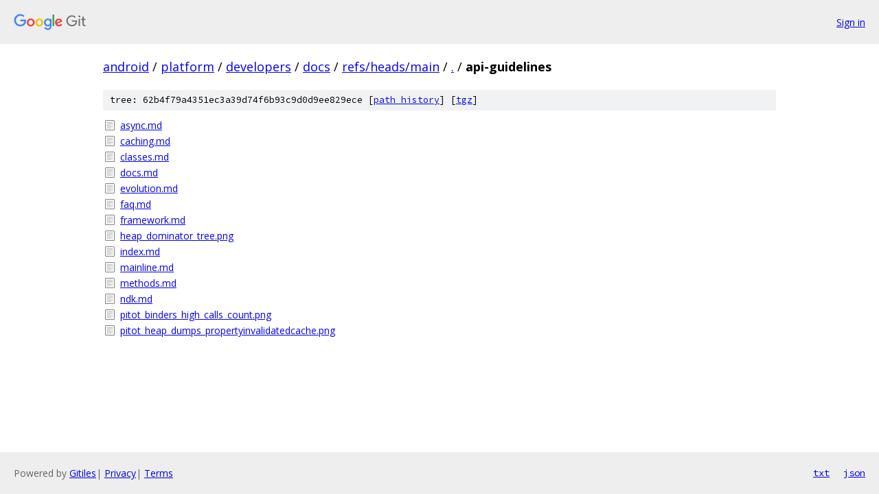

--- FILE ---
content_type: text/html; charset=utf-8
request_url: https://android.googlesource.com/platform/developers/docs/+/refs/heads/master/api-guidelines
body_size: 907
content:
<!DOCTYPE html><html lang="en"><head><meta charset="utf-8"><meta name="viewport" content="width=device-width, initial-scale=1"><title>api-guidelines - platform/developers/docs - Git at Google</title><link rel="stylesheet" type="text/css" href="/+static/base.css"><!-- default customHeadTagPart --></head><body class="Site"><header class="Site-header"><div class="Header"><a class="Header-image" href="/"><img src="//www.gstatic.com/images/branding/lockups/2x/lockup_git_color_108x24dp.png" width="108" height="24" alt="Google Git"></a><div class="Header-menu"> <a class="Header-menuItem" href="https://accounts.google.com/AccountChooser?faa=1&amp;continue=https://android.googlesource.com/login/platform/developers/docs/%2B/refs/heads/main/api-guidelines">Sign in</a> </div></div></header><div class="Site-content"><div class="Container "><div class="Breadcrumbs"><a class="Breadcrumbs-crumb" href="/?format=HTML">android</a> / <a class="Breadcrumbs-crumb" href="/platform/">platform</a> / <a class="Breadcrumbs-crumb" href="/platform/developers/">developers</a> / <a class="Breadcrumbs-crumb" href="/platform/developers/docs/">docs</a> / <a class="Breadcrumbs-crumb" href="/platform/developers/docs/+/refs/heads/main">refs/heads/main</a> / <a class="Breadcrumbs-crumb" href="/platform/developers/docs/+/refs/heads/main/">.</a> / <span class="Breadcrumbs-crumb">api-guidelines</span></div><div class="TreeDetail"><div class="u-sha1 u-monospace TreeDetail-sha1">tree: 62b4f79a4351ec3a39d74f6b93c9d0d9ee829ece [<a href="/platform/developers/docs/+log/refs/heads/main/api-guidelines">path history</a>] <span>[<a href="/platform/developers/docs/+archive/refs/heads/main/api-guidelines.tar.gz">tgz</a>]</span></div><ol class="FileList"><li class="FileList-item FileList-item--regularFile" title="Regular file - async.md"><a class="FileList-itemLink" href="/platform/developers/docs/+/refs/heads/main/api-guidelines/async.md">async.md</a></li><li class="FileList-item FileList-item--regularFile" title="Regular file - caching.md"><a class="FileList-itemLink" href="/platform/developers/docs/+/refs/heads/main/api-guidelines/caching.md">caching.md</a></li><li class="FileList-item FileList-item--regularFile" title="Regular file - classes.md"><a class="FileList-itemLink" href="/platform/developers/docs/+/refs/heads/main/api-guidelines/classes.md">classes.md</a></li><li class="FileList-item FileList-item--regularFile" title="Regular file - docs.md"><a class="FileList-itemLink" href="/platform/developers/docs/+/refs/heads/main/api-guidelines/docs.md">docs.md</a></li><li class="FileList-item FileList-item--regularFile" title="Regular file - evolution.md"><a class="FileList-itemLink" href="/platform/developers/docs/+/refs/heads/main/api-guidelines/evolution.md">evolution.md</a></li><li class="FileList-item FileList-item--regularFile" title="Regular file - faq.md"><a class="FileList-itemLink" href="/platform/developers/docs/+/refs/heads/main/api-guidelines/faq.md">faq.md</a></li><li class="FileList-item FileList-item--regularFile" title="Regular file - framework.md"><a class="FileList-itemLink" href="/platform/developers/docs/+/refs/heads/main/api-guidelines/framework.md">framework.md</a></li><li class="FileList-item FileList-item--regularFile" title="Regular file - heap_dominator_tree.png"><a class="FileList-itemLink" href="/platform/developers/docs/+/refs/heads/main/api-guidelines/heap_dominator_tree.png">heap_dominator_tree.png</a></li><li class="FileList-item FileList-item--regularFile" title="Regular file - index.md"><a class="FileList-itemLink" href="/platform/developers/docs/+/refs/heads/main/api-guidelines/index.md">index.md</a></li><li class="FileList-item FileList-item--regularFile" title="Regular file - mainline.md"><a class="FileList-itemLink" href="/platform/developers/docs/+/refs/heads/main/api-guidelines/mainline.md">mainline.md</a></li><li class="FileList-item FileList-item--regularFile" title="Regular file - methods.md"><a class="FileList-itemLink" href="/platform/developers/docs/+/refs/heads/main/api-guidelines/methods.md">methods.md</a></li><li class="FileList-item FileList-item--regularFile" title="Regular file - ndk.md"><a class="FileList-itemLink" href="/platform/developers/docs/+/refs/heads/main/api-guidelines/ndk.md">ndk.md</a></li><li class="FileList-item FileList-item--regularFile" title="Regular file - pitot_binders_high_calls_count.png"><a class="FileList-itemLink" href="/platform/developers/docs/+/refs/heads/main/api-guidelines/pitot_binders_high_calls_count.png">pitot_binders_high_calls_count.png</a></li><li class="FileList-item FileList-item--regularFile" title="Regular file - pitot_heap_dumps_propertyinvalidatedcache.png"><a class="FileList-itemLink" href="/platform/developers/docs/+/refs/heads/main/api-guidelines/pitot_heap_dumps_propertyinvalidatedcache.png">pitot_heap_dumps_propertyinvalidatedcache.png</a></li></ol></div></div> <!-- Container --></div> <!-- Site-content --><footer class="Site-footer"><div class="Footer"><span class="Footer-poweredBy">Powered by <a href="https://gerrit.googlesource.com/gitiles/">Gitiles</a>| <a href="https://policies.google.com/privacy">Privacy</a>| <a href="https://policies.google.com/terms">Terms</a></span><span class="Footer-formats"><a class="u-monospace Footer-formatsItem" href="?format=TEXT">txt</a> <a class="u-monospace Footer-formatsItem" href="?format=JSON">json</a></span></div></footer></body></html>